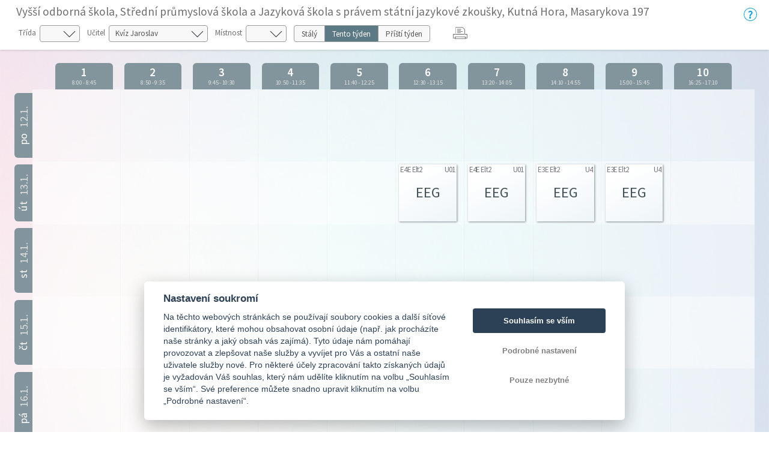

--- FILE ---
content_type: text/html; charset=utf-8
request_url: https://bakalari.vos-kh.cz/timetable/public/Actual/teacher/UV041
body_size: 114892
content:



<!DOCTYPE html>

<html>
<head>
    <meta charset="utf-8">
    <meta id="bkViewport" name="viewport" content="width=device-width" />

    <title>Bakaláři - Rozvrh</title>

    <link rel="icon" type="image/x-icon" href="/next/images/favicon.ico">

    <!--JQuery UI-->
    <link href="/next/css/jquery-ui.bundle.min.css?v=20260114" rel="stylesheet" />
    <!-- Bootstrap -->
    <link href="/next/css/bootstrap.min.css" rel="stylesheet" />
    <!--Fonts-->
    <link href="/next/icons/bakalari.webicons.bundle.min.css?v=20260114" rel="stylesheet" />
    <!--JQuery-->
    <script type="text/javascript" src="/next/js/bundles/jquery.bundle.min.js?v=20260114"></script>
    <!--JSBootstrap-->
    <script type="text/javascript" src="/next/js/bundles/bootstrap.bundle.min.js?v=20260114"></script>
    <!-- CookieConsent -->
    <script type="text/javascript" src="/next/js/bundles/cookieconsent.bundle.js?v=20260114" defer></script>

    <!-- Resolving name collision between jQuery UI and Twitter Bootstrap -->
    <script>
        $.widget.bridge('uitooltip', $.ui.tooltip);
    </script>
    <!-- Cldr -->
    <!-- Globalize -->
    <!-- A DevExtreme library -->
    <!-- Tiny MCE/CK Editor -->
    <!-- Localizationc -->
    <!--App root for scripts-->
    <script type="text/javascript">
        var appRoot = "/";
        var currentLangCode = "cs";
        var loginUrl = "/login";
    </script>
    <!--Begin page specific -->
    
    
    <link rel="stylesheet" type="text/css" href="/next/css/rozvrh_volny.css?v=20260114" />
    <link rel="stylesheet" type="text/css" href="/next/css/bubble.css?v=20260114" />

    <script src="//cdn.jsdelivr.net/npm/jquery.marquee@1.5.0/jquery.marquee.min.js" type="text/javascript"></script>
    <script src="/next/js/bundles/jsrender.bundle.min.js?v=20260114"></script>

    <script type="text/javascript">


        $(function () {
            InitTooltips();
        });

        function InitTooltips() {
            $('.ui-tooltip').hide();
            $(document).uitooltip();
        }

        function thisHeight() {
            return $(this).height();
        }

        $(function () {

            $(".roll-vertical").filter(function () {
                return this.clientHeight < this.scrollHeight;
            })
                .marquee({
                    //speed in milliseconds of the marquee
                    duration: 5000,
                    //gap in pixels between the tickers
                    gap: 0,
                    //time in milliseconds before the marquee will start animating
                    delayBeforeStart: 1,
                    //'left' or 'right'
                    direction: 'up',
                    //true or false - should the marquee be duplicated to show an effect of continues flow
                    duplicated: true
                });

            // Zobrazování bubble tooltipu
            $(".day-item-hover, .bk-timetable-guard").uitooltip({
                items: ".day-item-hover, .bk-timetable-guard",
                classes: {
                    "ui-tooltip": "bubble bubble-blue",
                    "ui-tooltip-content": ""
                },
                position: {
                    my: "left-10 bottom",
                    at: "center center-30",
                    collision: "flip flip",
                    using: function (position, feedback) {
                        $(this).css(position);
                        switch (feedback.horizontal) {
                            case "left":
                                $(this).addClass("bubble-right");
                                break;
                            case "right":
                                $(this).addClass("bubble-left");
                                break;
                        }
                        switch (feedback.vertical) {
                            case "top":
                                $(this).addClass("bubble-bottom");
                                break;
                            case "bottom":
                                $(this).addClass("bubble-top");
                                break;
                        }
                    }
                },
                content: function () {
                    var element = $(this);
                    if (element.is(".day-item-hover")) {
                        var data = $(this).data("detail");
                        if ((data || "") == "")
                            return "";
                        var templ = $.templates('#' + data.type + 'Template');
                        var html = templ.render(data);
                        return html;
                    }
                    if (element.is(".bk-timetable-guard")) {
                        var data = $(this).data("detail");
                        var templ = $.templates('#guardTemplate');
                        var html = templ.render(data);
                        return html;
                    }
                },
                disabled: true,
                close: function (event, ui) { $(this).uitooltip('disable'); }
            });

            $(".day-item-hover, .bk-timetable-guard").on('click', function () {
                $(this).uitooltip('enable').uitooltip("open");
            });

            $('.bk-timetable-cell .day-item .day-item-hover .middle').each(function () {
                var el = $(this);
                var textLength = el.html().length;
                if (textLength >= 4) {
                    el.css('font-size', 'calc(7px + 1vw)');
                }
            });

            var element = $('.day-flex').find('.top-hide');
            if (parseInt($('.day-flex').width()) < 47) {
                element.hide();
            } else {
                element.show();
            }

            $('.bk-cell-wrapper').each(function () {
                $(this).children('.bk-timetable-guard').each(function () {
                    var guard = $(this);
                    if (parseInt(guard.width()) > 45) {
                        $(".withAbbrev", this).hide();
                        $(".withName", this).show();
                    } else {
                        $(".withAbbrev", this).show();
                        $(".withName", this).hide();

                    }
                    if (parseInt(guard.width()) < 60) {
                        $(".withName-time", this).hide();
                    }
                    else {
                        $(".withName-time", this).show();
                    }
                });
            });

            $(".bk-timetable-row").each(function () {
                var thisMaxHeight = Math.max.apply(Math, $(this).find(".day-item:not(.green)").map(thisHeight));
                $(this).css('min-height', (thisMaxHeight + 10) + 'px');
                $(".bk-timetable-cell").css('max-height', (thisMaxHeight + 10) + 'px');
            });

            var heightOfTop = $('.bk-timetable-header').height();
            $('.bk-canvas').css('top', heightOfTop);
            $('#main').css('margin-top', heightOfTop);

            var mediaQueryList = window.matchMedia('print');
            if (!mediaQueryList.matches) {
                // Varianta pro Firefox, který nepodporuje window.matchMedia
                window.onbeforeprint = function () {
                    function thisHeightPrint() {
                        return $(this).height() - 20;
                    }
                    $(".bk-timetable-row").each(function () {
                        var thisMaxHeight = Math.max.apply(Math, $(this).find(".day-item:not(.green)").map(thisHeightPrint));
                        $(this).css('min-height', (thisMaxHeight + 10) + 'px');
                    });
                }

                window.onafterprint = function () {
                    $(".bk-timetable-row").each(function () {
                        var thisMaxHeight = Math.max.apply(Math, $(this).find(".day-item:not(.green)").map(thisHeight));
                        $(this).css('min-height', (thisMaxHeight + 10) + 'px');
                    });
                }
            }
            mediaQueryList.addListener(function (media) {
                if (media.matches) {
                    $(".bk-timetable-row").each(function () {
                        var thisMaxHeight = Math.max.apply(Math, $(this).find(".day-item:not(.green)").map(thisHeight));
                        $(this).css('min-height', (thisMaxHeight + 10) + 'px');
                    });
                }
            })
        });

        // Bohužel resize event
        $(window).resize(function () {
        // Zkracování názvů dozorů na zkratky
            $('.bk-cell-wrapper').each(function () {
                $(this).children('.bk-timetable-guard').each(function () {
                    var guard = $(this);
                    if (parseInt(guard.width()) > 45) {
                        $(".withAbbrev", this).hide();
                        $(".withName", this).show();
                    } else {
                        $(".withAbbrev", this).show();
                        $(".withName", this).hide();

                    }
                    if (parseInt(guard.width()) < 60) {
                        $(".withName-time", this).hide();
                    }
                    else {
                        $(".withName-time", this).show();
                    }
                });
            });

            //Nastavení výšky řádku (kvůli absolutní pozici lístků s předměty)
            $(".bk-timetable-row").each(function () {
                var thisMaxHeight = Math.max.apply(Math, $(this).find(".day-item:not(.green)").map(thisHeight));
                $(this).css('min-height', (thisMaxHeight + 10) + 'px');
                $(".bk-timetable-cell").css('max-height', (thisMaxHeight + 10) + 'px');
            });

            //Skrývání top elementu
            var element = $('.day-flex').find('.top-hide');
            if (parseInt($('.day-flex').width()) < 47) {
                element.hide();
            } else {
                element.show();
            }

            //Odsazování kvůli změně výšky horní lišty s filtry
            var heightOfTop = $('.bk-timetable-header').height();
            $('.bk-canvas').css('top', heightOfTop);
            $('#main').css('margin-top', heightOfTop);
        });

        function changeClass() {
            showTimetable('Class', $('#selectedClass').val());
        }

        function changeTeacher() {
            showTimetable('Teacher', $('#selectedTeacher').val());
        }

        function changeRoom() {
            showTimetable('Room', $('#selectedRoom').val());
        }

        function changeTerm() {
            showTimetable('Teacher', 'UV041');
        }

        function showTimetable(objectType, objectId) {
            if (objectId) {
                //var term = $('#selectedTerm').val();
                var term = $('[name=options]:checked').val();
                if (!term) {
                    term = 'Permanent';
                }
                var href = appRoot + 'Timetable/Public/'+term+'/' + objectType + '/' + objectId + '';
                window.location.href = href;
            }
        }

        /* Otevírání off-canvas menu podle obsahu */
        function openCanvas(btn) {
            if ($(btn).is('#teacher')) {
                $('.btn-touch').removeClass('pressed');
                $(btn).addClass('pressed');
                $('#teacher_canvas').css({ 'width': 'auto', 'transform': 'scaleX(1)' });
                $('.bk-canvas:not(#teacher_canvas)').css({ 'width': '0px', 'transform': 'scaleX(0)' });
                var lm = $('#teacher_canvas').width();
                $("#main").css('margin-left', lm);
            }
            if ($(btn).is('#class')) {
                $('.btn-touch').removeClass('pressed');
                $(btn).addClass('pressed');
                $('#class_canvas').css({ 'width': 'auto', 'transform': 'scaleX(1)' });
                $('.bk-canvas:not(#class_canvas)').css({ 'width': '0px', 'transform': 'scaleX(0)' });
                var lm = $('#class_canvas').width();
                $("#main").css('margin-left', lm);
            }
            if ($(btn).is('#room')) {
                $('.btn-touch').removeClass('pressed');
                $(btn).addClass('pressed');
                $('#room_canvas').css({ 'width': 'auto', 'transform': 'scaleX(1)' });
                $('.bk-canvas:not(#room_canvas)').css({ 'width': '0px', 'transform': 'scaleX(0)' });
                var lm = $('#room_canvas').width();
                $("#main").css('margin-left', lm);
            }
        }

        /* Zavření canvasu */
        function closeCanvas() {
            $('.btn-touch').removeClass('pressed');
            $(".bk-canvas").css({ 'width': '0px', 'transform': 'scaleX(0)' });
            $("#main").css('margin-left', '0px');

        }

        function printTimetable() {
            javascript: window.print();
        }

    </script>

    <!--End page specific -->


    <script type="text/javascript">
        $(function () {
            var element = $("#bkViewport");
            if (screen.width < 640) {
                element.attr("content", "width=500");
            }
            if ((window.matchMedia("(orientation: landscape)").matches && screen.height < 640) || (window.matchMedia("(orientation: landscape)").matches && screen.width < 640)) {
                element.attr("content", "width=750, initial-scale=0.75");
            }
        });
    </script>

</head>

<body>
    



<script id="atomTemplate" type="text/x-jsrender">
    <span class="line">
        <span class="bold">{{:subjecttext}}</span>
    </span>
    {{if (teacher||""!="")}}
    <span class="line">
        Učitel: <span class="bold">{{:teacher}}</span>
    </span>
    {{/if}}
    {{if (room || "" != "")}}
    <span class="line">
        M&#237;stnost: <span class="bold">{{:room}}</span>
    </span>
    {{/if}}
    {{if (group||""!="")}}
    <span class="line">
        Skupina: <span class="bold">{{:group}}</span>
    </span>
    {{/if}}
    {{if (theme||""!="")}}
    <span class="line">
        T&#233;ma:
        <span class="bold">{{:theme}}</span>
    </span>
    {{/if}}
    {{if (notice||""!="")}}
    <span class="line">
        Pozn&#225;mka:
        <span class="bold">{{:notice}}</span>
    </span>
    {{/if}}
    {{if (changeinfo)}}
    <span class="line">
        Změna:
        <span class="bold">{{:changeinfo}}</span>
    </span>
    {{/if}}
    {{if (absencetext)}}
    <span class="line fl clear-left">
        Doch&#225;zka:
        <span class="bold">{{:absencetext}}</span>
    </span>
    {{/if}}
    {{if (hasAbsent && absentInfoText)}}
    <span class="line">
        Absence:<br />
        <span class="bold">{{:absentInfoText}}</span>
    </span>
    {{/if}}
</script>

<script id="absentTemplate" type="text/x-jsrender">
    <span class="line">
        <span class="bold">{{:subjecttext}}</span>
    </span>
    {{if (notice||""!="")}}
    <span class="line">
        Informace:
        <span class="bold">{{:notice}}</span>
    </span>
    {{/if}}
    {{if (InfoAbsentName||""!="")}}
    <span class="line">
        <span class="bold">{{:InfoAbsentName}}</span>
    </span>
    {{/if}}
    {{if (removedinfo)}}
    <span class="line">
        <span class="bold">{{:removedinfo}}</span>
    </span>
    {{/if}}
</script>

<script id="removedTemplate" type="text/x-jsrender">
    <span class="line">
        <span class="bold">{{:subjecttext}}</span>
    </span>
    {{if (notice||""!="")}}
    <span class="line">
        Pozn&#225;mka:
        <span class="bold bubble-item">{{:notice}}</span>
    </span>
    {{/if}}
    {{if (absentinfo)}}
    <span class="line">
        <span class="bold">{{:absentinfo}}</span>
    </span>
    {{/if}}
    {{if (removedinfo)}}
    <span class="line">
        <span class="bold">{{:removedinfo}}</span>
    </span>
    {{/if}}
</script>

<script id="guardTemplate" type="text/x-jsrender">
    <span class="line">
        <span class="bold">{{:day}} |</span>
        <span class="bold">{{:name}}</span>
    </span>
    {{if (end && begin)}}
    <span class="line">
        <span class="bold">{{:begin}} - {{:end}}</span>
    </span>
    {{/if}}
    {{if (info)}}
    <span class="line">
        Informace:
        <span class="bold">{{:info}}</span>
    </span>
    {{/if}}
</script>

    <div class="bk-timetable-body">
        <div class="container-fluid bk-timetable-header">
                <div class="d-flex">
                    <div class="w-100">
                            <div class="bk-header-caption">Vyšš&#237; odborn&#225; škola, Středn&#237; průmyslov&#225; škola a Jazykov&#225; škola s pr&#225;vem st&#225;tn&#237; jazykov&#233; zkoušky, Kutn&#225; Hora, Masarykova 197</div>

                            <div class="bk-timetable-selects row mb-1 mt-1">
                                    <div class="d-inline-flex m-1 mr-2 position-relative ico32-ovladani-smerovkaDolu">
                                        <span class="bk-timetable-label pl-0">Tř&#237;da</span>
                                        <select id="selectedClass" class="custom-select" onchange="changeClass()">
                                            <option></option>
                                                <option value="26"
                                                        >
                                                    E1A
                                                </option>
                                                <option value="27"
                                                        >
                                                    E1B
                                                </option>
                                                <option value="28"
                                                        >
                                                    E1C
                                                </option>
                                                <option value="29"
                                                        >
                                                    E1D
                                                </option>
                                                <option value="22"
                                                        >
                                                    E2A
                                                </option>
                                                <option value="23"
                                                        >
                                                    E2B
                                                </option>
                                                <option value="24"
                                                        >
                                                    E2C
                                                </option>
                                                <option value="25"
                                                        >
                                                    E2D
                                                </option>
                                                <option value="1E"
                                                        >
                                                    E3A
                                                </option>
                                                <option value="1F"
                                                        >
                                                    E3E
                                                </option>
                                                <option value="1I"
                                                        >
                                                    E3P
                                                </option>
                                                <option value="1J"
                                                        >
                                                    E3S
                                                </option>
                                                <option value="19"
                                                        >
                                                    E4A
                                                </option>
                                                <option value="1C"
                                                        >
                                                    E4E
                                                </option>
                                                <option value="1A"
                                                        >
                                                    E4P
                                                </option>
                                                <option value="1B"
                                                        >
                                                    E4S
                                                </option>
                                                <option value="2A"
                                                        >
                                                    IT1A
                                                </option>
                                                <option value="2B"
                                                        >
                                                    IT1B
                                                </option>
                                                <option value="20"
                                                        >
                                                    IT2A
                                                </option>
                                                <option value="21"
                                                        >
                                                    IT2B
                                                </option>
                                                <option value="1K"
                                                        >
                                                    IT3A
                                                </option>
                                                <option value="1L"
                                                        >
                                                    IT3B
                                                </option>
                                                <option value="1D"
                                                        >
                                                    IT4
                                                </option>
                                        </select>
                                    </div>
                                                                    <div class="d-inline-flex m-1 mr-2 position-relative ico32-ovladani-smerovkaDolu">
                                        <span class="bk-timetable-label">Učitel</span>
                                        <select id="selectedTeacher" class="custom-select" onchange="changeTeacher()">
                                            <option></option>
                                                <option value="US02A"
                                                        >
                                                    Brož V&#225;clav
                                                </option>
                                                <option value="UZ069"
                                                        >
                                                    Brzobohat&#225; Hana
                                                </option>
                                                <option value="US02K"
                                                        >
                                                    Čabl&#237;kov&#225; Eva
                                                </option>
                                                <option value="UZ06C"
                                                        >
                                                    Čajč&#237;k Kryštof
                                                </option>
                                                <option value="UZ068"
                                                        >
                                                    Černoch Martin
                                                </option>
                                                <option value="US01O"
                                                        >
                                                    Čern&#253; Jiř&#237;
                                                </option>
                                                <option value="UX058"
                                                        >
                                                    Červinka Josef
                                                </option>
                                                <option value="US02N"
                                                        >
                                                    Drachov&#225; Lenka
                                                </option>
                                                <option value="UT03L"
                                                        >
                                                    Filipov&#225; Ad&#233;la
                                                </option>
                                                <option value="UT03M"
                                                        >
                                                    Fukov&#225; Magdal&#233;na
                                                </option>
                                                <option value="US017"
                                                        >
                                                    Hlav&#225;ček Petr
                                                </option>
                                                <option value="UW04Q"
                                                        >
                                                    Hork&#253; Pavel
                                                </option>
                                                <option value="UW04P"
                                                        >
                                                    Jackovič Jiř&#237;
                                                </option>
                                                <option value="UZ06A"
                                                        >
                                                    Janota Jozef
                                                </option>
                                                <option value="UZ06B"
                                                        >
                                                    Jel&#237;nkov&#225; Tereza
                                                </option>
                                                <option value="US02D"
                                                        >
                                                    Jezberov&#225; Anna
                                                </option>
                                                <option value="UY05R"
                                                        >
                                                    J&#237;ra Karel
                                                </option>
                                                <option value="US01X"
                                                        >
                                                    Kaiser Pavel
                                                </option>
                                                <option value="UX05B"
                                                        >
                                                    Karban Jiř&#237;
                                                </option>
                                                <option value="US02E"
                                                        >
                                                    Kasaf&#237;rkov&#225; Olga
                                                </option>
                                                <option value="US019"
                                                        >
                                                    Klečka Michael
                                                </option>
                                                <option value="US01A"
                                                        >
                                                    Kohout Luděk
                                                </option>
                                                <option value="US01B"
                                                        >
                                                    Kohoutov&#225; Dana
                                                </option>
                                                <option value="UY05Z"
                                                        >
                                                    Krčm&#225;řov&#225; Zdeňka
                                                </option>
                                                <option value="UU03R"
                                                        >
                                                    Krulišov&#225; Anita
                                                </option>
                                                <option value="US01W"
                                                        >
                                                    Křemen&#225;k Josef
                                                </option>
                                                <option value="UY05W"
                                                        >
                                                    Křemen&#225;kov&#225; Anna
                                                </option>
                                                <option value="US029"
                                                        >
                                                    Křemen&#225;kov&#225; Martina
                                                </option>
                                                <option value="US02I"
                                                        >
                                                    Kučerov&#225; Anast&#225;zie
                                                </option>
                                                <option value="UY05T"
                                                        >
                                                    Kutilov&#225; Barbora
                                                </option>
                                                <option value="UV041"
                                                          selected="selected"
>
                                                    Kv&#237;z Jaroslav
                                                </option>
                                                <option value="US022"
                                                        >
                                                    Landov&#225; Dana
                                                </option>
                                                <option value="UX054"
                                                        >
                                                    Maš&#237;n Vlastimil
                                                </option>
                                                <option value="UY05M"
                                                        >
                                                    Matějů Blanka
                                                </option>
                                                <option value="US01Z"
                                                        >
                                                    Moravec Stanislav
                                                </option>
                                                <option value="US01C"
                                                        >
                                                    Morawsk&#225; Eva
                                                </option>
                                                <option value="US01D"
                                                        >
                                                    Načeradsk&#253; Jaroslav
                                                </option>
                                                <option value="U006I"
                                                        >
                                                    N&#225;hlovsk&#253; Aleš
                                                </option>
                                                <option value="U006L"
                                                        >
                                                    Nedvěd Jiř&#237;
                                                </option>
                                                <option value="UV03W"
                                                        >
                                                    Novotn&#253; Miloš
                                                </option>
                                                <option value="UX056"
                                                        >
                                                    Novotn&#253; Tom&#225;š
                                                </option>
                                                <option value="UT03I"
                                                        >
                                                    Nuhl&#237;ček Josef
                                                </option>
                                                <option value="UW04U"
                                                        >
                                                    Nuhl&#237;čkov&#225; Eliška
                                                </option>
                                                <option value="US01E"
                                                        >
                                                    Parkan Jaroslav
                                                </option>
                                                <option value="UT03N"
                                                        >
                                                    Pazderov&#225; Alena
                                                </option>
                                                <option value="US039"
                                                        >
                                                    Pejchar Jaroslav
                                                </option>
                                                <option value="UX059"
                                                        >
                                                    Pol&#237;vka Petr
                                                </option>
                                                <option value="US01P"
                                                        >
                                                    Proch&#225;zka Martin
                                                </option>
                                                <option value="UY05X"
                                                        >
                                                    R&#225;c Hubkov&#225; Petra
                                                </option>
                                                <option value="UX057"
                                                        >
                                                    Rejhonov&#225; Jitka
                                                </option>
                                                <option value="UZ06D"
                                                        >
                                                    Ryklov&#225; Eliška
                                                </option>
                                                <option value="US01F"
                                                        >
                                                    Sedl&#225;čkov&#225; Lenka
                                                </option>
                                                <option value="UY060"
                                                        >
                                                    Schneiderwind Zdeněk
                                                </option>
                                                <option value="UZ06F"
                                                        >
                                                    Schuster V&#225;clav
                                                </option>
                                                <option value="US03A"
                                                        >
                                                    Schusterov&#225; Anna
                                                </option>
                                                <option value="UX05A"
                                                        >
                                                    Skotal Hillbrick Irena
                                                </option>
                                                <option value="US023"
                                                        >
                                                    Stejskal Pavel
                                                </option>
                                                <option value="U006K"
                                                        >
                                                    Šedivcov&#225; Tereza
                                                </option>
                                                <option value="US01I"
                                                        >
                                                    Šimkov&#225; Jitka
                                                </option>
                                                <option value="US01J"
                                                        >
                                                    Šmejkalov&#225; Ivana
                                                </option>
                                                <option value="US02V"
                                                        >
                                                    Štursov&#225; Olga
                                                </option>
                                                <option value="US01L"
                                                        >
                                                    Šuhajov&#225; Magdalena
                                                </option>
                                                <option value="UU03Q"
                                                        >
                                                    Těšina Petr
                                                </option>
                                                <option value="UY05Y"
                                                        >
                                                    Touška Jiř&#237;
                                                </option>
                                                <option value="US030"
                                                        >
                                                    Treml Josef
                                                </option>
                                                <option value="US01M"
                                                        >
                                                    V&#225;la Zbyněk
                                                </option>
                                                <option value="UX05C"
                                                        >
                                                    Vele Patrik
                                                </option>
                                                <option value="UV03U"
                                                        >
                                                    Vesel&#225; Martina
                                                </option>
                                                <option value="UV042"
                                                        >
                                                    Vesel&#253; Tom&#225;š
                                                </option>
                                                <option value="UY061"
                                                        >
                                                    V&#237;tek Zdeněk
                                                </option>
                                                <option value="US01N"
                                                        >
                                                    Z&#225;lesk&#253; František
                                                </option>
                                                <option value="US03B"
                                                        >
                                                    Zatočil Jaroslav
                                                </option>
                                        </select>
                                    </div>
                                                                    <div class="d-inline-flex m-1 mr-2 position-relative ico32-ovladani-smerovkaDolu">
                                        <span class="bk-timetable-label">M&#237;stnost</span>
                                        <select id="selectedRoom" class="custom-select" onchange="changeRoom()">
                                            <option></option>
                                                <option value="1G"
                                                        >
                                                    A
                                                </option>
                                                <option value="1S"
                                                        >
                                                    Bios
                                                </option>
                                                <option value="15"
                                                        >
                                                    D1
                                                </option>
                                                <option value="1C"
                                                        >
                                                    D11
                                                </option>
                                                <option value="1K"
                                                        >
                                                    D12
                                                </option>
                                                <option value="1L"
                                                        >
                                                    D13
                                                </option>
                                                <option value="1M"
                                                        >
                                                    D14
                                                </option>
                                                <option value="1N"
                                                        >
                                                    D15
                                                </option>
                                                <option value="1O"
                                                        >
                                                    D16
                                                </option>
                                                <option value="16"
                                                        >
                                                    D2
                                                </option>
                                                <option value="1Y"
                                                        >
                                                    D2a
                                                </option>
                                                <option value="17"
                                                        >
                                                    D3
                                                </option>
                                                <option value="18"
                                                        >
                                                    D4
                                                </option>
                                                <option value="19"
                                                        >
                                                    D5
                                                </option>
                                                <option value="1A"
                                                        >
                                                    D6
                                                </option>
                                                <option value="1B"
                                                        >
                                                    D7
                                                </option>
                                                <option value="1I"
                                                        >
                                                    H
                                                </option>
                                                <option value="1P"
                                                        >
                                                    K
                                                </option>
                                                <option value="1X"
                                                        >
                                                    Klim
                                                </option>
                                                <option value="02"
                                                        >
                                                    L01
                                                </option>
                                                <option value="03"
                                                        >
                                                    L02
                                                </option>
                                                <option value="01"
                                                        >
                                                    L03
                                                </option>
                                                <option value="08"
                                                        >
                                                    L1
                                                </option>
                                                <option value="1V"
                                                        >
                                                    L10
                                                </option>
                                                <option value="1T"
                                                        >
                                                    L11
                                                </option>
                                                <option value="09"
                                                        >
                                                    L2
                                                </option>
                                                <option value="0S"
                                                        >
                                                    L21
                                                </option>
                                                <option value="0T"
                                                        >
                                                    L22
                                                </option>
                                                <option value="0U"
                                                        >
                                                    L23
                                                </option>
                                                <option value="1Q"
                                                        >
                                                    L2a
                                                </option>
                                                <option value="1R"
                                                        >
                                                    L2b
                                                </option>
                                                <option value="1D"
                                                        >
                                                    L3
                                                </option>
                                                <option value="0V"
                                                        >
                                                    L31
                                                </option>
                                                <option value="1E"
                                                        >
                                                    L4
                                                </option>
                                                <option value="0Z"
                                                        >
                                                    L5
                                                </option>
                                                <option value="10"
                                                        >
                                                    L6
                                                </option>
                                                <option value="11"
                                                        >
                                                    L7
                                                </option>
                                                <option value="12"
                                                        >
                                                    L8
                                                </option>
                                                <option value="13"
                                                        >
                                                    L9
                                                </option>
                                                <option value="04"
                                                        >
                                                    U01
                                                </option>
                                                <option value="05"
                                                        >
                                                    U02
                                                </option>
                                                <option value="06"
                                                        >
                                                    U03
                                                </option>
                                                <option value="07"
                                                        >
                                                    U05
                                                </option>
                                                <option value="1F"
                                                        >
                                                    U1
                                                </option>
                                                <option value="0F"
                                                        >
                                                    U11
                                                </option>
                                                <option value="0G"
                                                        >
                                                    U12
                                                </option>
                                                <option value="0I"
                                                        >
                                                    U13
                                                </option>
                                                <option value="0J"
                                                        >
                                                    U14
                                                </option>
                                                <option value="0K"
                                                        >
                                                    U15
                                                </option>
                                                <option value="0L"
                                                        >
                                                    U16
                                                </option>
                                                <option value="0M"
                                                        >
                                                    U17
                                                </option>
                                                <option value="0N"
                                                        >
                                                    U18
                                                </option>
                                                <option value="20"
                                                        >
                                                    U19
                                                </option>
                                                <option value="0A"
                                                        >
                                                    U2
                                                </option>
                                                <option value="0O"
                                                        >
                                                    U21
                                                </option>
                                                <option value="0P"
                                                        >
                                                    U22
                                                </option>
                                                <option value="0Q"
                                                        >
                                                    U23
                                                </option>
                                                <option value="0R"
                                                        >
                                                    U24
                                                </option>
                                                <option value="0B"
                                                        >
                                                    U3
                                                </option>
                                                <option value="0W"
                                                        >
                                                    U31
                                                </option>
                                                <option value="0X"
                                                        >
                                                    U32
                                                </option>
                                                <option value="0Y"
                                                        >
                                                    U33
                                                </option>
                                                <option value="1U"
                                                        >
                                                    U34
                                                </option>
                                                <option value="0C"
                                                        >
                                                    U4
                                                </option>
                                                <option value="0D"
                                                        >
                                                    U5
                                                </option>
                                                <option value="0E"
                                                        >
                                                    U6
                                                </option>
                                                <option value="1Z"
                                                        >
                                                    U7
                                                </option>
                                        </select>
                                    </div>
                                                                    <div class="d-inline-flex m-1 mr-2">
                                        <div class="btn-group btn-group-toggle bk-timetable-btngroup" data-toggle="buttons" id="selectedTerm" style="height: 28px;">
                                                <label class="btn btn-secondary ">
                                                    <input type="radio" name="options" id="option1" value="Permanent"  onchange="changeTerm()"> St&#225;l&#253;
                                                    </label>
                                                                                            <label class="btn btn-secondary   active
">
                                                    <input type="radio" name="options" id="option2" value="Actual"   checked="checked"
 onchange="changeTerm()"> Tento t&#253;den
                                                    </label>
                                                                                            <label class="btn btn-secondary ">
                                                    <input type="radio" name="options" id="option3" value="Next"  onchange="changeTerm()"> Př&#237;št&#237; t&#253;den
                                                    </label>
                                        </div>
                                    </div>
                                                                    <div class="d-inline-flex m-1 mr-2" style="margin-top: 0px !important;">
                                        <div id="reports" runat="server" class="dropdown ml-3">
                                            <button class="dropbtn icon ico32-data-tiskarna" onclick="printTimetable()"></button>
                                        </div>
                                    </div>
                            </div>

                    </div>
                    <div class="mt-2">
                        <a class="ico32-menu-napoveda bk-help-icon" href="https://napoveda.bakalari.cz/index.html?wa_param_volne.htm" target="_blank"></a>
                    </div>
                </div>

        </div>


        <div class="container-fluid bk-timetable-header-print">
            <span class="bk-timetable-school">
                Vyšš&#237; odborn&#225; škola, Středn&#237; průmyslov&#225; škola a Jazykov&#225; škola s pr&#225;vem st&#225;tn&#237; jazykov&#233; zkoušky, Kutn&#225; Hora, Masarykova 197
            </span>

                            <span class="bk-timetable-title">
                    Kv&#237;z Jaroslav
                </span>
                                </div>

        <div id="teacher_canvas" class="bk-canvas">
            <div class="bk-canvas-content">
                <div class="bk-canvas-header">
                    <span class="bk-canvas-title">Zvolte učitele. . .</span>
                    <span href="javascript:void(0)" class="closebtn ico32-ovladani-krizek" onclick="closeCanvas()"></span>
                </div>
                <div class="bk-canvas-body">
                        <a href="/timetable/public/Actual/teacher/US02A"
                           >
                            <span>Brož V&#225;clav</span>
                        </a>
                        <a href="/timetable/public/Actual/teacher/UZ069"
                           >
                            <span>Brzobohat&#225; Hana</span>
                        </a>
                        <a href="/timetable/public/Actual/teacher/US02K"
                           >
                            <span>Čabl&#237;kov&#225; Eva</span>
                        </a>
                        <a href="/timetable/public/Actual/teacher/UZ06C"
                           >
                            <span>Čajč&#237;k Kryštof</span>
                        </a>
                        <a href="/timetable/public/Actual/teacher/UZ068"
                           >
                            <span>Černoch Martin</span>
                        </a>
                        <a href="/timetable/public/Actual/teacher/US01O"
                           >
                            <span>Čern&#253; Jiř&#237;</span>
                        </a>
                        <a href="/timetable/public/Actual/teacher/UX058"
                           >
                            <span>Červinka Josef</span>
                        </a>
                        <a href="/timetable/public/Actual/teacher/US02N"
                           >
                            <span>Drachov&#225; Lenka</span>
                        </a>
                        <a href="/timetable/public/Actual/teacher/UT03L"
                           >
                            <span>Filipov&#225; Ad&#233;la</span>
                        </a>
                        <a href="/timetable/public/Actual/teacher/UT03M"
                           >
                            <span>Fukov&#225; Magdal&#233;na</span>
                        </a>
                        <a href="/timetable/public/Actual/teacher/US017"
                           >
                            <span>Hlav&#225;ček Petr</span>
                        </a>
                        <a href="/timetable/public/Actual/teacher/UW04Q"
                           >
                            <span>Hork&#253; Pavel</span>
                        </a>
                        <a href="/timetable/public/Actual/teacher/UW04P"
                           >
                            <span>Jackovič Jiř&#237;</span>
                        </a>
                        <a href="/timetable/public/Actual/teacher/UZ06A"
                           >
                            <span>Janota Jozef</span>
                        </a>
                        <a href="/timetable/public/Actual/teacher/UZ06B"
                           >
                            <span>Jel&#237;nkov&#225; Tereza</span>
                        </a>
                        <a href="/timetable/public/Actual/teacher/US02D"
                           >
                            <span>Jezberov&#225; Anna</span>
                        </a>
                        <a href="/timetable/public/Actual/teacher/UY05R"
                           >
                            <span>J&#237;ra Karel</span>
                        </a>
                        <a href="/timetable/public/Actual/teacher/US01X"
                           >
                            <span>Kaiser Pavel</span>
                        </a>
                        <a href="/timetable/public/Actual/teacher/UX05B"
                           >
                            <span>Karban Jiř&#237;</span>
                        </a>
                        <a href="/timetable/public/Actual/teacher/US02E"
                           >
                            <span>Kasaf&#237;rkov&#225; Olga</span>
                        </a>
                        <a href="/timetable/public/Actual/teacher/US019"
                           >
                            <span>Klečka Michael</span>
                        </a>
                        <a href="/timetable/public/Actual/teacher/US01A"
                           >
                            <span>Kohout Luděk</span>
                        </a>
                        <a href="/timetable/public/Actual/teacher/US01B"
                           >
                            <span>Kohoutov&#225; Dana</span>
                        </a>
                        <a href="/timetable/public/Actual/teacher/UY05Z"
                           >
                            <span>Krčm&#225;řov&#225; Zdeňka</span>
                        </a>
                        <a href="/timetable/public/Actual/teacher/UU03R"
                           >
                            <span>Krulišov&#225; Anita</span>
                        </a>
                        <a href="/timetable/public/Actual/teacher/US01W"
                           >
                            <span>Křemen&#225;k Josef</span>
                        </a>
                        <a href="/timetable/public/Actual/teacher/UY05W"
                           >
                            <span>Křemen&#225;kov&#225; Anna</span>
                        </a>
                        <a href="/timetable/public/Actual/teacher/US029"
                           >
                            <span>Křemen&#225;kov&#225; Martina</span>
                        </a>
                        <a href="/timetable/public/Actual/teacher/US02I"
                           >
                            <span>Kučerov&#225; Anast&#225;zie</span>
                        </a>
                        <a href="/timetable/public/Actual/teacher/UY05T"
                           >
                            <span>Kutilov&#225; Barbora</span>
                        </a>
                        <a href="/timetable/public/Actual/teacher/UV041"
                             class="active"
>
                            <span>Kv&#237;z Jaroslav</span>
                        </a>
                        <a href="/timetable/public/Actual/teacher/US022"
                           >
                            <span>Landov&#225; Dana</span>
                        </a>
                        <a href="/timetable/public/Actual/teacher/UX054"
                           >
                            <span>Maš&#237;n Vlastimil</span>
                        </a>
                        <a href="/timetable/public/Actual/teacher/UY05M"
                           >
                            <span>Matějů Blanka</span>
                        </a>
                        <a href="/timetable/public/Actual/teacher/US01Z"
                           >
                            <span>Moravec Stanislav</span>
                        </a>
                        <a href="/timetable/public/Actual/teacher/US01C"
                           >
                            <span>Morawsk&#225; Eva</span>
                        </a>
                        <a href="/timetable/public/Actual/teacher/US01D"
                           >
                            <span>Načeradsk&#253; Jaroslav</span>
                        </a>
                        <a href="/timetable/public/Actual/teacher/U006I"
                           >
                            <span>N&#225;hlovsk&#253; Aleš</span>
                        </a>
                        <a href="/timetable/public/Actual/teacher/U006L"
                           >
                            <span>Nedvěd Jiř&#237;</span>
                        </a>
                        <a href="/timetable/public/Actual/teacher/UV03W"
                           >
                            <span>Novotn&#253; Miloš</span>
                        </a>
                        <a href="/timetable/public/Actual/teacher/UX056"
                           >
                            <span>Novotn&#253; Tom&#225;š</span>
                        </a>
                        <a href="/timetable/public/Actual/teacher/UT03I"
                           >
                            <span>Nuhl&#237;ček Josef</span>
                        </a>
                        <a href="/timetable/public/Actual/teacher/UW04U"
                           >
                            <span>Nuhl&#237;čkov&#225; Eliška</span>
                        </a>
                        <a href="/timetable/public/Actual/teacher/US01E"
                           >
                            <span>Parkan Jaroslav</span>
                        </a>
                        <a href="/timetable/public/Actual/teacher/UT03N"
                           >
                            <span>Pazderov&#225; Alena</span>
                        </a>
                        <a href="/timetable/public/Actual/teacher/US039"
                           >
                            <span>Pejchar Jaroslav</span>
                        </a>
                        <a href="/timetable/public/Actual/teacher/UX059"
                           >
                            <span>Pol&#237;vka Petr</span>
                        </a>
                        <a href="/timetable/public/Actual/teacher/US01P"
                           >
                            <span>Proch&#225;zka Martin</span>
                        </a>
                        <a href="/timetable/public/Actual/teacher/UY05X"
                           >
                            <span>R&#225;c Hubkov&#225; Petra</span>
                        </a>
                        <a href="/timetable/public/Actual/teacher/UX057"
                           >
                            <span>Rejhonov&#225; Jitka</span>
                        </a>
                        <a href="/timetable/public/Actual/teacher/UZ06D"
                           >
                            <span>Ryklov&#225; Eliška</span>
                        </a>
                        <a href="/timetable/public/Actual/teacher/US01F"
                           >
                            <span>Sedl&#225;čkov&#225; Lenka</span>
                        </a>
                        <a href="/timetable/public/Actual/teacher/UY060"
                           >
                            <span>Schneiderwind Zdeněk</span>
                        </a>
                        <a href="/timetable/public/Actual/teacher/UZ06F"
                           >
                            <span>Schuster V&#225;clav</span>
                        </a>
                        <a href="/timetable/public/Actual/teacher/US03A"
                           >
                            <span>Schusterov&#225; Anna</span>
                        </a>
                        <a href="/timetable/public/Actual/teacher/UX05A"
                           >
                            <span>Skotal Hillbrick Irena</span>
                        </a>
                        <a href="/timetable/public/Actual/teacher/US023"
                           >
                            <span>Stejskal Pavel</span>
                        </a>
                        <a href="/timetable/public/Actual/teacher/U006K"
                           >
                            <span>Šedivcov&#225; Tereza</span>
                        </a>
                        <a href="/timetable/public/Actual/teacher/US01I"
                           >
                            <span>Šimkov&#225; Jitka</span>
                        </a>
                        <a href="/timetable/public/Actual/teacher/US01J"
                           >
                            <span>Šmejkalov&#225; Ivana</span>
                        </a>
                        <a href="/timetable/public/Actual/teacher/US02V"
                           >
                            <span>Štursov&#225; Olga</span>
                        </a>
                        <a href="/timetable/public/Actual/teacher/US01L"
                           >
                            <span>Šuhajov&#225; Magdalena</span>
                        </a>
                        <a href="/timetable/public/Actual/teacher/UU03Q"
                           >
                            <span>Těšina Petr</span>
                        </a>
                        <a href="/timetable/public/Actual/teacher/UY05Y"
                           >
                            <span>Touška Jiř&#237;</span>
                        </a>
                        <a href="/timetable/public/Actual/teacher/US030"
                           >
                            <span>Treml Josef</span>
                        </a>
                        <a href="/timetable/public/Actual/teacher/US01M"
                           >
                            <span>V&#225;la Zbyněk</span>
                        </a>
                        <a href="/timetable/public/Actual/teacher/UX05C"
                           >
                            <span>Vele Patrik</span>
                        </a>
                        <a href="/timetable/public/Actual/teacher/UV03U"
                           >
                            <span>Vesel&#225; Martina</span>
                        </a>
                        <a href="/timetable/public/Actual/teacher/UV042"
                           >
                            <span>Vesel&#253; Tom&#225;š</span>
                        </a>
                        <a href="/timetable/public/Actual/teacher/UY061"
                           >
                            <span>V&#237;tek Zdeněk</span>
                        </a>
                        <a href="/timetable/public/Actual/teacher/US01N"
                           >
                            <span>Z&#225;lesk&#253; František</span>
                        </a>
                        <a href="/timetable/public/Actual/teacher/US03B"
                           >
                            <span>Zatočil Jaroslav</span>
                        </a>
                </div>
            </div>
        </div>

        <div id="class_canvas" class="bk-canvas">
            <div class="bk-canvas-content">
                <div class="bk-canvas-header">
                    <span class="bk-canvas-title">Zvolte tř&#237;du. . .</span>
                    <span href="javascript:void(0)" class="closebtn ico32-ovladani-krizek" onclick="closeCanvas()"></span>
                </div>
                <div class="bk-canvas-body">
                        <a href="/timetable/public/Actual/class/26"
                           >
                            <span>E1A</span>
                        </a>
                        <a href="/timetable/public/Actual/class/27"
                           >
                            <span>E1B</span>
                        </a>
                        <a href="/timetable/public/Actual/class/28"
                           >
                            <span>E1C</span>
                        </a>
                        <a href="/timetable/public/Actual/class/29"
                           >
                            <span>E1D</span>
                        </a>
                        <a href="/timetable/public/Actual/class/22"
                           >
                            <span>E2A</span>
                        </a>
                        <a href="/timetable/public/Actual/class/23"
                           >
                            <span>E2B</span>
                        </a>
                        <a href="/timetable/public/Actual/class/24"
                           >
                            <span>E2C</span>
                        </a>
                        <a href="/timetable/public/Actual/class/25"
                           >
                            <span>E2D</span>
                        </a>
                        <a href="/timetable/public/Actual/class/1E"
                           >
                            <span>E3A</span>
                        </a>
                        <a href="/timetable/public/Actual/class/1F"
                           >
                            <span>E3E</span>
                        </a>
                        <a href="/timetable/public/Actual/class/1I"
                           >
                            <span>E3P</span>
                        </a>
                        <a href="/timetable/public/Actual/class/1J"
                           >
                            <span>E3S</span>
                        </a>
                        <a href="/timetable/public/Actual/class/19"
                           >
                            <span>E4A</span>
                        </a>
                        <a href="/timetable/public/Actual/class/1C"
                           >
                            <span>E4E</span>
                        </a>
                        <a href="/timetable/public/Actual/class/1A"
                           >
                            <span>E4P</span>
                        </a>
                        <a href="/timetable/public/Actual/class/1B"
                           >
                            <span>E4S</span>
                        </a>
                        <a href="/timetable/public/Actual/class/2A"
                           >
                            <span>IT1A</span>
                        </a>
                        <a href="/timetable/public/Actual/class/2B"
                           >
                            <span>IT1B</span>
                        </a>
                        <a href="/timetable/public/Actual/class/20"
                           >
                            <span>IT2A</span>
                        </a>
                        <a href="/timetable/public/Actual/class/21"
                           >
                            <span>IT2B</span>
                        </a>
                        <a href="/timetable/public/Actual/class/1K"
                           >
                            <span>IT3A</span>
                        </a>
                        <a href="/timetable/public/Actual/class/1L"
                           >
                            <span>IT3B</span>
                        </a>
                        <a href="/timetable/public/Actual/class/1D"
                           >
                            <span>IT4</span>
                        </a>
                </div>
            </div>
        </div>

        <div id="room_canvas" class="bk-canvas">
            <div class="bk-canvas-content">
                <div class="bk-canvas-header">
                    <span class="bk-canvas-title">Zvolte m&#237;stnost. . .</span>
                    <span href="javascript:void(0)" class="closebtn ico32-ovladani-krizek" onclick="closeCanvas()"></span>
                </div>
                <div class="bk-canvas-body">
                        <a href="/timetable/public/Actual/room/1G"
                           >
                            <span>A</span>
                        </a>
                        <a href="/timetable/public/Actual/room/1S"
                           >
                            <span>Bios</span>
                        </a>
                        <a href="/timetable/public/Actual/room/15"
                           >
                            <span>D1</span>
                        </a>
                        <a href="/timetable/public/Actual/room/1C"
                           >
                            <span>D11</span>
                        </a>
                        <a href="/timetable/public/Actual/room/1K"
                           >
                            <span>D12</span>
                        </a>
                        <a href="/timetable/public/Actual/room/1L"
                           >
                            <span>D13</span>
                        </a>
                        <a href="/timetable/public/Actual/room/1M"
                           >
                            <span>D14</span>
                        </a>
                        <a href="/timetable/public/Actual/room/1N"
                           >
                            <span>D15</span>
                        </a>
                        <a href="/timetable/public/Actual/room/1O"
                           >
                            <span>D16</span>
                        </a>
                        <a href="/timetable/public/Actual/room/16"
                           >
                            <span>D2</span>
                        </a>
                        <a href="/timetable/public/Actual/room/1Y"
                           >
                            <span>D2a</span>
                        </a>
                        <a href="/timetable/public/Actual/room/17"
                           >
                            <span>D3</span>
                        </a>
                        <a href="/timetable/public/Actual/room/18"
                           >
                            <span>D4</span>
                        </a>
                        <a href="/timetable/public/Actual/room/19"
                           >
                            <span>D5</span>
                        </a>
                        <a href="/timetable/public/Actual/room/1A"
                           >
                            <span>D6</span>
                        </a>
                        <a href="/timetable/public/Actual/room/1B"
                           >
                            <span>D7</span>
                        </a>
                        <a href="/timetable/public/Actual/room/1I"
                           >
                            <span>H</span>
                        </a>
                        <a href="/timetable/public/Actual/room/1P"
                           >
                            <span>K</span>
                        </a>
                        <a href="/timetable/public/Actual/room/1X"
                           >
                            <span>Klim</span>
                        </a>
                        <a href="/timetable/public/Actual/room/02"
                           >
                            <span>L01</span>
                        </a>
                        <a href="/timetable/public/Actual/room/03"
                           >
                            <span>L02</span>
                        </a>
                        <a href="/timetable/public/Actual/room/01"
                           >
                            <span>L03</span>
                        </a>
                        <a href="/timetable/public/Actual/room/08"
                           >
                            <span>L1</span>
                        </a>
                        <a href="/timetable/public/Actual/room/1V"
                           >
                            <span>L10</span>
                        </a>
                        <a href="/timetable/public/Actual/room/1T"
                           >
                            <span>L11</span>
                        </a>
                        <a href="/timetable/public/Actual/room/09"
                           >
                            <span>L2</span>
                        </a>
                        <a href="/timetable/public/Actual/room/0S"
                           >
                            <span>L21</span>
                        </a>
                        <a href="/timetable/public/Actual/room/0T"
                           >
                            <span>L22</span>
                        </a>
                        <a href="/timetable/public/Actual/room/0U"
                           >
                            <span>L23</span>
                        </a>
                        <a href="/timetable/public/Actual/room/1Q"
                           >
                            <span>L2a</span>
                        </a>
                        <a href="/timetable/public/Actual/room/1R"
                           >
                            <span>L2b</span>
                        </a>
                        <a href="/timetable/public/Actual/room/1D"
                           >
                            <span>L3</span>
                        </a>
                        <a href="/timetable/public/Actual/room/0V"
                           >
                            <span>L31</span>
                        </a>
                        <a href="/timetable/public/Actual/room/1E"
                           >
                            <span>L4</span>
                        </a>
                        <a href="/timetable/public/Actual/room/0Z"
                           >
                            <span>L5</span>
                        </a>
                        <a href="/timetable/public/Actual/room/10"
                           >
                            <span>L6</span>
                        </a>
                        <a href="/timetable/public/Actual/room/11"
                           >
                            <span>L7</span>
                        </a>
                        <a href="/timetable/public/Actual/room/12"
                           >
                            <span>L8</span>
                        </a>
                        <a href="/timetable/public/Actual/room/13"
                           >
                            <span>L9</span>
                        </a>
                        <a href="/timetable/public/Actual/room/04"
                           >
                            <span>U01</span>
                        </a>
                        <a href="/timetable/public/Actual/room/05"
                           >
                            <span>U02</span>
                        </a>
                        <a href="/timetable/public/Actual/room/06"
                           >
                            <span>U03</span>
                        </a>
                        <a href="/timetable/public/Actual/room/07"
                           >
                            <span>U05</span>
                        </a>
                        <a href="/timetable/public/Actual/room/1F"
                           >
                            <span>U1</span>
                        </a>
                        <a href="/timetable/public/Actual/room/0F"
                           >
                            <span>U11</span>
                        </a>
                        <a href="/timetable/public/Actual/room/0G"
                           >
                            <span>U12</span>
                        </a>
                        <a href="/timetable/public/Actual/room/0I"
                           >
                            <span>U13</span>
                        </a>
                        <a href="/timetable/public/Actual/room/0J"
                           >
                            <span>U14</span>
                        </a>
                        <a href="/timetable/public/Actual/room/0K"
                           >
                            <span>U15</span>
                        </a>
                        <a href="/timetable/public/Actual/room/0L"
                           >
                            <span>U16</span>
                        </a>
                        <a href="/timetable/public/Actual/room/0M"
                           >
                            <span>U17</span>
                        </a>
                        <a href="/timetable/public/Actual/room/0N"
                           >
                            <span>U18</span>
                        </a>
                        <a href="/timetable/public/Actual/room/20"
                           >
                            <span>U19</span>
                        </a>
                        <a href="/timetable/public/Actual/room/0A"
                           >
                            <span>U2</span>
                        </a>
                        <a href="/timetable/public/Actual/room/0O"
                           >
                            <span>U21</span>
                        </a>
                        <a href="/timetable/public/Actual/room/0P"
                           >
                            <span>U22</span>
                        </a>
                        <a href="/timetable/public/Actual/room/0Q"
                           >
                            <span>U23</span>
                        </a>
                        <a href="/timetable/public/Actual/room/0R"
                           >
                            <span>U24</span>
                        </a>
                        <a href="/timetable/public/Actual/room/0B"
                           >
                            <span>U3</span>
                        </a>
                        <a href="/timetable/public/Actual/room/0W"
                           >
                            <span>U31</span>
                        </a>
                        <a href="/timetable/public/Actual/room/0X"
                           >
                            <span>U32</span>
                        </a>
                        <a href="/timetable/public/Actual/room/0Y"
                           >
                            <span>U33</span>
                        </a>
                        <a href="/timetable/public/Actual/room/1U"
                           >
                            <span>U34</span>
                        </a>
                        <a href="/timetable/public/Actual/room/0C"
                           >
                            <span>U4</span>
                        </a>
                        <a href="/timetable/public/Actual/room/0D"
                           >
                            <span>U5</span>
                        </a>
                        <a href="/timetable/public/Actual/room/0E"
                           >
                            <span>U6</span>
                        </a>
                        <a href="/timetable/public/Actual/room/1Z"
                           >
                            <span>U7</span>
                        </a>
                </div>
            </div>
        </div>
        


<div id="main" class="bk-timetable-main px-sm-2 px-md-3 px-lg-4 pt-4" translate="no">
    
    <div class="bk-timetable-hours">
            <div class="bk-hour-wrapper" style="position:absolute; left:3.17%; width:7.94%">
                <div class="num">1</div>
                <div class="hour"><span class="from">8:00</span><span> - </span><span>8:45</span></div>
            </div>
            <div class="bk-hour-wrapper" style="position:absolute; left:12.70%; width:7.94%">
                <div class="num">2</div>
                <div class="hour"><span class="from">8:50</span><span> - </span><span>9:35</span></div>
            </div>
            <div class="bk-hour-wrapper" style="position:absolute; left:22.22%; width:7.94%">
                <div class="num">3</div>
                <div class="hour"><span class="from">9:45</span><span> - </span><span>10:30</span></div>
            </div>
            <div class="bk-hour-wrapper" style="position:absolute; left:31.75%; width:7.94%">
                <div class="num">4</div>
                <div class="hour"><span class="from">10:50</span><span> - </span><span>11:35</span></div>
            </div>
            <div class="bk-hour-wrapper" style="position:absolute; left:41.27%; width:7.94%">
                <div class="num">5</div>
                <div class="hour"><span class="from">11:40</span><span> - </span><span>12:25</span></div>
            </div>
            <div class="bk-hour-wrapper" style="position:absolute; left:50.79%; width:7.94%">
                <div class="num">6</div>
                <div class="hour"><span class="from">12:30</span><span> - </span><span>13:15</span></div>
            </div>
            <div class="bk-hour-wrapper" style="position:absolute; left:60.32%; width:7.94%">
                <div class="num">7</div>
                <div class="hour"><span class="from">13:20</span><span> - </span><span>14:05</span></div>
            </div>
            <div class="bk-hour-wrapper" style="position:absolute; left:69.84%; width:7.94%">
                <div class="num">8</div>
                <div class="hour"><span class="from">14:10</span><span> - </span><span>14:55</span></div>
            </div>
            <div class="bk-hour-wrapper" style="position:absolute; left:79.37%; width:7.94%">
                <div class="num">9</div>
                <div class="hour"><span class="from">15:00</span><span> - </span><span>15:45</span></div>
            </div>
            <div class="bk-hour-wrapper" style="position:absolute; left:88.89%; width:7.94%">
                <div class="num">10</div>
                <div class="hour"><span class="from">16:25</span><span> - </span><span>17:10</span></div>
            </div>
    </div>
        <div class="d-flex flex-row bk-timetable-row">
            <div class="bk-timetable-day day-name">
                <div class="bk-day-wrapper">
                    <div>
                        <span class="bk-day-day">po</span>
                        <span class="bk-day-date">12.1.</span>
                    </div>
                </div>
            </div>
            <div class="bk-cell-wrapper">
                        <div class="bk-timetable-cell" style="left:3.17%; width:7.94%;">

                                                    </div>
                        <div class="bk-timetable-cell" style="left:12.70%; width:7.94%;">

                                                    </div>
                        <div class="bk-timetable-cell" style="left:22.22%; width:7.94%;">

                                                    </div>
                        <div class="bk-timetable-cell" style="left:31.75%; width:7.94%;">

                                                    </div>
                        <div class="bk-timetable-cell" style="left:41.27%; width:7.94%;">

                                                    </div>
                        <div class="bk-timetable-cell" style="left:50.79%; width:7.94%;">

                                                    </div>
                        <div class="bk-timetable-cell" style="left:60.32%; width:7.94%;">

                                                    </div>
                        <div class="bk-timetable-cell" style="left:69.84%; width:7.94%;">

                                                    </div>
                        <div class="bk-timetable-cell" style="left:79.37%; width:7.94%;">

                                                    </div>
                        <div class="bk-timetable-cell" style="left:88.89%; width:7.94%;">

                                                    </div>
            </div>
        </div>
        <div class="d-flex flex-row bk-timetable-row">
            <div class="bk-timetable-day day-name">
                <div class="bk-day-wrapper">
                    <div>
                        <span class="bk-day-day">&#250;t</span>
                        <span class="bk-day-date">13.1.</span>
                    </div>
                </div>
            </div>
            <div class="bk-cell-wrapper">
                        <div class="bk-timetable-cell" style="left:3.17%; width:7.94%;">

                                                    </div>
                        <div class="bk-timetable-cell" style="left:12.70%; width:7.94%;">

                                                    </div>
                        <div class="bk-timetable-cell" style="left:22.22%; width:7.94%;">

                                                    </div>
                        <div class="bk-timetable-cell" style="left:31.75%; width:7.94%;">

                                                    </div>
                        <div class="bk-timetable-cell" style="left:41.27%; width:7.94%;">

                                                    </div>
                        <div class="bk-timetable-cell" style="left:50.79%; width:7.94%;">

                                <div class="day-item" data-testid="timetable-day-item">

                                            <div class="day-item-hover   " data-detail='{&quot;type&quot;:&quot;atom&quot;,&quot;subjecttext&quot;:&quot;Elektroenergetika | &#250;t 13.1. | 6 (12:30 - 13:15)&quot;,&quot;teacher&quot;:null,&quot;room&quot;:&quot;U01&quot;,&quot;group&quot;:&quot;E4E Elt2&quot;,&quot;theme&quot;:&quot;&quot;,&quot;notice&quot;:&quot;&quot;,&quot;changeinfo&quot;:&quot;&quot;,&quot;homeworks&quot;:null,&quot;absencetext&quot;:null,&quot;hasAbsent&quot;:false,&quot;absentInfoText&quot;:&quot;&quot;}'>
                                                <div class="day-flex">
                                                    <div class="top clearfix">
                                                        <div class="left roll-vertical top-hide">
                                                                <div>E4E Elt2</div>
                                                        </div>
                                                        <div class="right top-hide">
                                                                <div class="first">U01</div>
                                                                                                                                                                                                                                                                                                        </div>
                                                    </div>
                                                    <div class="middle ">EEG</div>
                                                        <div class="bottom"><span></span></div>
                                                    <div class="absence _"></div>
                                                </div>
                                            </div>
                                </div>
                                                    </div>
                        <div class="bk-timetable-cell" style="left:60.32%; width:7.94%;">

                                <div class="day-item" data-testid="timetable-day-item">

                                            <div class="day-item-hover   " data-detail='{&quot;type&quot;:&quot;atom&quot;,&quot;subjecttext&quot;:&quot;Elektroenergetika | &#250;t 13.1. | 7 (13:20 - 14:05)&quot;,&quot;teacher&quot;:null,&quot;room&quot;:&quot;U01&quot;,&quot;group&quot;:&quot;E4E Elt2&quot;,&quot;theme&quot;:&quot;&quot;,&quot;notice&quot;:&quot;&quot;,&quot;changeinfo&quot;:&quot;&quot;,&quot;homeworks&quot;:null,&quot;absencetext&quot;:null,&quot;hasAbsent&quot;:false,&quot;absentInfoText&quot;:&quot;&quot;}'>
                                                <div class="day-flex">
                                                    <div class="top clearfix">
                                                        <div class="left roll-vertical top-hide">
                                                                <div>E4E Elt2</div>
                                                        </div>
                                                        <div class="right top-hide">
                                                                <div class="first">U01</div>
                                                                                                                                                                                                                                                                                                        </div>
                                                    </div>
                                                    <div class="middle ">EEG</div>
                                                        <div class="bottom"><span></span></div>
                                                    <div class="absence _"></div>
                                                </div>
                                            </div>
                                </div>
                                                    </div>
                        <div class="bk-timetable-cell" style="left:69.84%; width:7.94%;">

                                <div class="day-item" data-testid="timetable-day-item">

                                            <div class="day-item-hover   " data-detail='{&quot;type&quot;:&quot;atom&quot;,&quot;subjecttext&quot;:&quot;Elektroenergetika | &#250;t 13.1. | 8 (14:10 - 14:55)&quot;,&quot;teacher&quot;:null,&quot;room&quot;:&quot;U4&quot;,&quot;group&quot;:&quot;E3E Elt2&quot;,&quot;theme&quot;:&quot;&quot;,&quot;notice&quot;:&quot;&quot;,&quot;changeinfo&quot;:&quot;&quot;,&quot;homeworks&quot;:null,&quot;absencetext&quot;:null,&quot;hasAbsent&quot;:false,&quot;absentInfoText&quot;:&quot;&quot;}'>
                                                <div class="day-flex">
                                                    <div class="top clearfix">
                                                        <div class="left roll-vertical top-hide">
                                                                <div>E3E Elt2</div>
                                                        </div>
                                                        <div class="right top-hide">
                                                                <div class="first">U4</div>
                                                                                                                                                                                                                                                                                                        </div>
                                                    </div>
                                                    <div class="middle ">EEG</div>
                                                        <div class="bottom"><span></span></div>
                                                    <div class="absence _"></div>
                                                </div>
                                            </div>
                                </div>
                                                    </div>
                        <div class="bk-timetable-cell" style="left:79.37%; width:7.94%;">

                                <div class="day-item" data-testid="timetable-day-item">

                                            <div class="day-item-hover   " data-detail='{&quot;type&quot;:&quot;atom&quot;,&quot;subjecttext&quot;:&quot;Elektroenergetika | &#250;t 13.1. | 9 (15:00 - 15:45)&quot;,&quot;teacher&quot;:null,&quot;room&quot;:&quot;U4&quot;,&quot;group&quot;:&quot;E3E Elt2&quot;,&quot;theme&quot;:&quot;&quot;,&quot;notice&quot;:&quot;&quot;,&quot;changeinfo&quot;:&quot;&quot;,&quot;homeworks&quot;:null,&quot;absencetext&quot;:null,&quot;hasAbsent&quot;:false,&quot;absentInfoText&quot;:&quot;&quot;}'>
                                                <div class="day-flex">
                                                    <div class="top clearfix">
                                                        <div class="left roll-vertical top-hide">
                                                                <div>E3E Elt2</div>
                                                        </div>
                                                        <div class="right top-hide">
                                                                <div class="first">U4</div>
                                                                                                                                                                                                                                                                                                        </div>
                                                    </div>
                                                    <div class="middle ">EEG</div>
                                                        <div class="bottom"><span></span></div>
                                                    <div class="absence _"></div>
                                                </div>
                                            </div>
                                </div>
                                                    </div>
                        <div class="bk-timetable-cell" style="left:88.89%; width:7.94%;">

                                                    </div>
            </div>
        </div>
        <div class="d-flex flex-row bk-timetable-row">
            <div class="bk-timetable-day day-name">
                <div class="bk-day-wrapper">
                    <div>
                        <span class="bk-day-day">st</span>
                        <span class="bk-day-date">14.1.</span>
                    </div>
                </div>
            </div>
            <div class="bk-cell-wrapper">
                        <div class="bk-timetable-cell" style="left:3.17%; width:7.94%;">

                                                    </div>
                        <div class="bk-timetable-cell" style="left:12.70%; width:7.94%;">

                                                    </div>
                        <div class="bk-timetable-cell" style="left:22.22%; width:7.94%;">

                                                    </div>
                        <div class="bk-timetable-cell" style="left:31.75%; width:7.94%;">

                                                    </div>
                        <div class="bk-timetable-cell" style="left:41.27%; width:7.94%;">

                                                    </div>
                        <div class="bk-timetable-cell" style="left:50.79%; width:7.94%;">

                                                    </div>
                        <div class="bk-timetable-cell" style="left:60.32%; width:7.94%;">

                                                    </div>
                        <div class="bk-timetable-cell" style="left:69.84%; width:7.94%;">

                                                    </div>
                        <div class="bk-timetable-cell" style="left:79.37%; width:7.94%;">

                                                    </div>
                        <div class="bk-timetable-cell" style="left:88.89%; width:7.94%;">

                                                    </div>
            </div>
        </div>
        <div class="d-flex flex-row bk-timetable-row">
            <div class="bk-timetable-day day-name">
                <div class="bk-day-wrapper">
                    <div>
                        <span class="bk-day-day">čt</span>
                        <span class="bk-day-date">15.1.</span>
                    </div>
                </div>
            </div>
            <div class="bk-cell-wrapper">
                        <div class="bk-timetable-cell" style="left:3.17%; width:7.94%;">

                                                    </div>
                        <div class="bk-timetable-cell" style="left:12.70%; width:7.94%;">

                                                    </div>
                        <div class="bk-timetable-cell" style="left:22.22%; width:7.94%;">

                                                    </div>
                        <div class="bk-timetable-cell" style="left:31.75%; width:7.94%;">

                                                    </div>
                        <div class="bk-timetable-cell" style="left:41.27%; width:7.94%;">

                                                    </div>
                        <div class="bk-timetable-cell" style="left:50.79%; width:7.94%;">

                                                    </div>
                        <div class="bk-timetable-cell" style="left:60.32%; width:7.94%;">

                                                    </div>
                        <div class="bk-timetable-cell" style="left:69.84%; width:7.94%;">

                                                    </div>
                        <div class="bk-timetable-cell" style="left:79.37%; width:7.94%;">

                                                    </div>
                        <div class="bk-timetable-cell" style="left:88.89%; width:7.94%;">

                                                    </div>
            </div>
        </div>
        <div class="d-flex flex-row bk-timetable-row">
            <div class="bk-timetable-day day-name">
                <div class="bk-day-wrapper">
                    <div>
                        <span class="bk-day-day">p&#225;</span>
                        <span class="bk-day-date">16.1.</span>
                    </div>
                </div>
            </div>
            <div class="bk-cell-wrapper">
                        <div class="bk-timetable-cell" style="left:3.17%; width:7.94%;">

                                                    </div>
                        <div class="bk-timetable-cell" style="left:12.70%; width:7.94%;">

                                                    </div>
                        <div class="bk-timetable-cell" style="left:22.22%; width:7.94%;">

                                                    </div>
                        <div class="bk-timetable-cell" style="left:31.75%; width:7.94%;">

                                                    </div>
                        <div class="bk-timetable-cell" style="left:41.27%; width:7.94%;">

                                                    </div>
                        <div class="bk-timetable-cell" style="left:50.79%; width:7.94%;">

                                                    </div>
                        <div class="bk-timetable-cell" style="left:60.32%; width:7.94%;">

                                                    </div>
                        <div class="bk-timetable-cell" style="left:69.84%; width:7.94%;">

                                                    </div>
                        <div class="bk-timetable-cell" style="left:79.37%; width:7.94%;">

                                                    </div>
                        <div class="bk-timetable-cell" style="left:88.89%; width:7.94%;">

                                                    </div>
            </div>
        </div>
</div>
<span class="d-inline-flex align-items-center pr-2 pr-md-3 pr-lg-4 py-3 bk-system-baka fr">
    Provozov&#225;no na syst&#233;mu
    <a href="https://www.bakalari.cz" target="_blank" rel="noopener noreferrer" class="ml-3">
        <img src="/next/images/logos/bakalari-logo.svg" height="22" alt="Bakaláři logo" />
    </a>
</span>


    </div>

</body>
</html>
